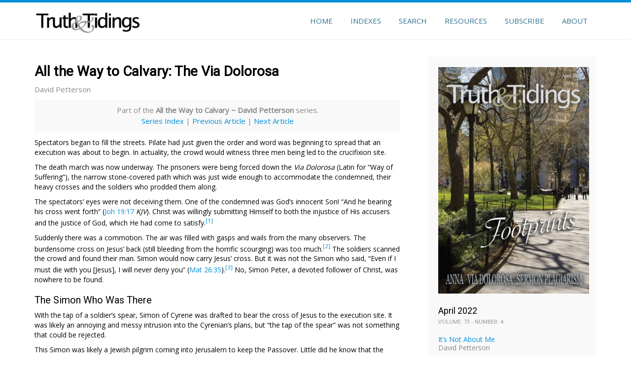

--- FILE ---
content_type: text/html; charset=UTF-8
request_url: https://truthandtidings.com/2022/04/all-the-way-to-calvary-the-via-dolorosa/
body_size: 51267
content:
<head>
    <link rel="apple-touch-icon" sizes="180x180" href="/apple-touch-icon.png">
    <link rel="icon" type="image/png" sizes="32x32" href="/favicon-32x32.png">
    <link rel="icon" type="image/png" sizes="16x16" href="/favicon-16x16.png">
    <link rel="manifest" href="/manifest.json">
    <link rel="mask-icon" href="/safari-pinned-tab.svg" color="#5bbad5">
    <meta name="theme-color" content="#ffffff">
</head>

<!DOCTYPE html>
<html lang="en-CA">
<head>

    <link rel="apple-touch-icon" sizes="180x180" href="/apple-touch-icon.png">
    <link rel="icon" type="image/png" sizes="32x32" href="/favicon-32x32.png">
    <link rel="icon" type="image/png" sizes="16x16" href="/favicon-16x16.png">
    <link rel="manifest" href="/manifest.json">
    <link rel="mask-icon" href="/safari-pinned-tab.svg" color="#5bbad5">
    <meta name="theme-color" content="#ffffff">

<meta charset="UTF-8">
<meta name="viewport" content="width=device-width, initial-scale=1">
<title>  All the Way to Calvary: The Via Dolorosa | Truth &amp; Tidings</title>
<link rel="profile" href="https://gmpg.org/xfn/11">
<link rel="pingback" href="https://truthandtidings.com/wpress/xmlrpc.php">
<link href='https://fonts.googleapis.com/css?family=Roboto+Slab:400,300,100,700' rel='stylesheet' type='text/css'>
<title>All the Way to Calvary: The Via Dolorosa &#8211; Truth &amp; Tidings</title>
<meta name='robots' content='max-image-preview:large' />
<link rel='dns-prefetch' href='//static.addtoany.com' />
<link rel="alternate" type="application/rss+xml" title="Truth &amp; Tidings &raquo; Feed" href="https://truthandtidings.com/feed/" />
<link rel="alternate" type="application/rss+xml" title="Truth &amp; Tidings &raquo; Comments Feed" href="https://truthandtidings.com/comments/feed/" />
<link rel="alternate" title="oEmbed (JSON)" type="application/json+oembed" href="https://truthandtidings.com/wp-json/oembed/1.0/embed?url=https%3A%2F%2Ftruthandtidings.com%2F2022%2F04%2Fall-the-way-to-calvary-the-via-dolorosa%2F" />
<link rel="alternate" title="oEmbed (XML)" type="text/xml+oembed" href="https://truthandtidings.com/wp-json/oembed/1.0/embed?url=https%3A%2F%2Ftruthandtidings.com%2F2022%2F04%2Fall-the-way-to-calvary-the-via-dolorosa%2F&#038;format=xml" />
<style id='wp-img-auto-sizes-contain-inline-css' type='text/css'>
img:is([sizes=auto i],[sizes^="auto," i]){contain-intrinsic-size:3000px 1500px}
/*# sourceURL=wp-img-auto-sizes-contain-inline-css */
</style>
<style id='wp-emoji-styles-inline-css' type='text/css'>

	img.wp-smiley, img.emoji {
		display: inline !important;
		border: none !important;
		box-shadow: none !important;
		height: 1em !important;
		width: 1em !important;
		margin: 0 0.07em !important;
		vertical-align: -0.1em !important;
		background: none !important;
		padding: 0 !important;
	}
/*# sourceURL=wp-emoji-styles-inline-css */
</style>
<style id='wp-block-library-inline-css' type='text/css'>
:root{--wp-block-synced-color:#7a00df;--wp-block-synced-color--rgb:122,0,223;--wp-bound-block-color:var(--wp-block-synced-color);--wp-editor-canvas-background:#ddd;--wp-admin-theme-color:#007cba;--wp-admin-theme-color--rgb:0,124,186;--wp-admin-theme-color-darker-10:#006ba1;--wp-admin-theme-color-darker-10--rgb:0,107,160.5;--wp-admin-theme-color-darker-20:#005a87;--wp-admin-theme-color-darker-20--rgb:0,90,135;--wp-admin-border-width-focus:2px}@media (min-resolution:192dpi){:root{--wp-admin-border-width-focus:1.5px}}.wp-element-button{cursor:pointer}:root .has-very-light-gray-background-color{background-color:#eee}:root .has-very-dark-gray-background-color{background-color:#313131}:root .has-very-light-gray-color{color:#eee}:root .has-very-dark-gray-color{color:#313131}:root .has-vivid-green-cyan-to-vivid-cyan-blue-gradient-background{background:linear-gradient(135deg,#00d084,#0693e3)}:root .has-purple-crush-gradient-background{background:linear-gradient(135deg,#34e2e4,#4721fb 50%,#ab1dfe)}:root .has-hazy-dawn-gradient-background{background:linear-gradient(135deg,#faaca8,#dad0ec)}:root .has-subdued-olive-gradient-background{background:linear-gradient(135deg,#fafae1,#67a671)}:root .has-atomic-cream-gradient-background{background:linear-gradient(135deg,#fdd79a,#004a59)}:root .has-nightshade-gradient-background{background:linear-gradient(135deg,#330968,#31cdcf)}:root .has-midnight-gradient-background{background:linear-gradient(135deg,#020381,#2874fc)}:root{--wp--preset--font-size--normal:16px;--wp--preset--font-size--huge:42px}.has-regular-font-size{font-size:1em}.has-larger-font-size{font-size:2.625em}.has-normal-font-size{font-size:var(--wp--preset--font-size--normal)}.has-huge-font-size{font-size:var(--wp--preset--font-size--huge)}.has-text-align-center{text-align:center}.has-text-align-left{text-align:left}.has-text-align-right{text-align:right}.has-fit-text{white-space:nowrap!important}#end-resizable-editor-section{display:none}.aligncenter{clear:both}.items-justified-left{justify-content:flex-start}.items-justified-center{justify-content:center}.items-justified-right{justify-content:flex-end}.items-justified-space-between{justify-content:space-between}.screen-reader-text{border:0;clip-path:inset(50%);height:1px;margin:-1px;overflow:hidden;padding:0;position:absolute;width:1px;word-wrap:normal!important}.screen-reader-text:focus{background-color:#ddd;clip-path:none;color:#444;display:block;font-size:1em;height:auto;left:5px;line-height:normal;padding:15px 23px 14px;text-decoration:none;top:5px;width:auto;z-index:100000}html :where(.has-border-color){border-style:solid}html :where([style*=border-top-color]){border-top-style:solid}html :where([style*=border-right-color]){border-right-style:solid}html :where([style*=border-bottom-color]){border-bottom-style:solid}html :where([style*=border-left-color]){border-left-style:solid}html :where([style*=border-width]){border-style:solid}html :where([style*=border-top-width]){border-top-style:solid}html :where([style*=border-right-width]){border-right-style:solid}html :where([style*=border-bottom-width]){border-bottom-style:solid}html :where([style*=border-left-width]){border-left-style:solid}html :where(img[class*=wp-image-]){height:auto;max-width:100%}:where(figure){margin:0 0 1em}html :where(.is-position-sticky){--wp-admin--admin-bar--position-offset:var(--wp-admin--admin-bar--height,0px)}@media screen and (max-width:600px){html :where(.is-position-sticky){--wp-admin--admin-bar--position-offset:0px}}

/*# sourceURL=wp-block-library-inline-css */
</style><style id='global-styles-inline-css' type='text/css'>
:root{--wp--preset--aspect-ratio--square: 1;--wp--preset--aspect-ratio--4-3: 4/3;--wp--preset--aspect-ratio--3-4: 3/4;--wp--preset--aspect-ratio--3-2: 3/2;--wp--preset--aspect-ratio--2-3: 2/3;--wp--preset--aspect-ratio--16-9: 16/9;--wp--preset--aspect-ratio--9-16: 9/16;--wp--preset--color--black: #000000;--wp--preset--color--cyan-bluish-gray: #abb8c3;--wp--preset--color--white: #ffffff;--wp--preset--color--pale-pink: #f78da7;--wp--preset--color--vivid-red: #cf2e2e;--wp--preset--color--luminous-vivid-orange: #ff6900;--wp--preset--color--luminous-vivid-amber: #fcb900;--wp--preset--color--light-green-cyan: #7bdcb5;--wp--preset--color--vivid-green-cyan: #00d084;--wp--preset--color--pale-cyan-blue: #8ed1fc;--wp--preset--color--vivid-cyan-blue: #0693e3;--wp--preset--color--vivid-purple: #9b51e0;--wp--preset--gradient--vivid-cyan-blue-to-vivid-purple: linear-gradient(135deg,rgb(6,147,227) 0%,rgb(155,81,224) 100%);--wp--preset--gradient--light-green-cyan-to-vivid-green-cyan: linear-gradient(135deg,rgb(122,220,180) 0%,rgb(0,208,130) 100%);--wp--preset--gradient--luminous-vivid-amber-to-luminous-vivid-orange: linear-gradient(135deg,rgb(252,185,0) 0%,rgb(255,105,0) 100%);--wp--preset--gradient--luminous-vivid-orange-to-vivid-red: linear-gradient(135deg,rgb(255,105,0) 0%,rgb(207,46,46) 100%);--wp--preset--gradient--very-light-gray-to-cyan-bluish-gray: linear-gradient(135deg,rgb(238,238,238) 0%,rgb(169,184,195) 100%);--wp--preset--gradient--cool-to-warm-spectrum: linear-gradient(135deg,rgb(74,234,220) 0%,rgb(151,120,209) 20%,rgb(207,42,186) 40%,rgb(238,44,130) 60%,rgb(251,105,98) 80%,rgb(254,248,76) 100%);--wp--preset--gradient--blush-light-purple: linear-gradient(135deg,rgb(255,206,236) 0%,rgb(152,150,240) 100%);--wp--preset--gradient--blush-bordeaux: linear-gradient(135deg,rgb(254,205,165) 0%,rgb(254,45,45) 50%,rgb(107,0,62) 100%);--wp--preset--gradient--luminous-dusk: linear-gradient(135deg,rgb(255,203,112) 0%,rgb(199,81,192) 50%,rgb(65,88,208) 100%);--wp--preset--gradient--pale-ocean: linear-gradient(135deg,rgb(255,245,203) 0%,rgb(182,227,212) 50%,rgb(51,167,181) 100%);--wp--preset--gradient--electric-grass: linear-gradient(135deg,rgb(202,248,128) 0%,rgb(113,206,126) 100%);--wp--preset--gradient--midnight: linear-gradient(135deg,rgb(2,3,129) 0%,rgb(40,116,252) 100%);--wp--preset--font-size--small: 13px;--wp--preset--font-size--medium: 20px;--wp--preset--font-size--large: 36px;--wp--preset--font-size--x-large: 42px;--wp--preset--spacing--20: 0.44rem;--wp--preset--spacing--30: 0.67rem;--wp--preset--spacing--40: 1rem;--wp--preset--spacing--50: 1.5rem;--wp--preset--spacing--60: 2.25rem;--wp--preset--spacing--70: 3.38rem;--wp--preset--spacing--80: 5.06rem;--wp--preset--shadow--natural: 6px 6px 9px rgba(0, 0, 0, 0.2);--wp--preset--shadow--deep: 12px 12px 50px rgba(0, 0, 0, 0.4);--wp--preset--shadow--sharp: 6px 6px 0px rgba(0, 0, 0, 0.2);--wp--preset--shadow--outlined: 6px 6px 0px -3px rgb(255, 255, 255), 6px 6px rgb(0, 0, 0);--wp--preset--shadow--crisp: 6px 6px 0px rgb(0, 0, 0);}:where(.is-layout-flex){gap: 0.5em;}:where(.is-layout-grid){gap: 0.5em;}body .is-layout-flex{display: flex;}.is-layout-flex{flex-wrap: wrap;align-items: center;}.is-layout-flex > :is(*, div){margin: 0;}body .is-layout-grid{display: grid;}.is-layout-grid > :is(*, div){margin: 0;}:where(.wp-block-columns.is-layout-flex){gap: 2em;}:where(.wp-block-columns.is-layout-grid){gap: 2em;}:where(.wp-block-post-template.is-layout-flex){gap: 1.25em;}:where(.wp-block-post-template.is-layout-grid){gap: 1.25em;}.has-black-color{color: var(--wp--preset--color--black) !important;}.has-cyan-bluish-gray-color{color: var(--wp--preset--color--cyan-bluish-gray) !important;}.has-white-color{color: var(--wp--preset--color--white) !important;}.has-pale-pink-color{color: var(--wp--preset--color--pale-pink) !important;}.has-vivid-red-color{color: var(--wp--preset--color--vivid-red) !important;}.has-luminous-vivid-orange-color{color: var(--wp--preset--color--luminous-vivid-orange) !important;}.has-luminous-vivid-amber-color{color: var(--wp--preset--color--luminous-vivid-amber) !important;}.has-light-green-cyan-color{color: var(--wp--preset--color--light-green-cyan) !important;}.has-vivid-green-cyan-color{color: var(--wp--preset--color--vivid-green-cyan) !important;}.has-pale-cyan-blue-color{color: var(--wp--preset--color--pale-cyan-blue) !important;}.has-vivid-cyan-blue-color{color: var(--wp--preset--color--vivid-cyan-blue) !important;}.has-vivid-purple-color{color: var(--wp--preset--color--vivid-purple) !important;}.has-black-background-color{background-color: var(--wp--preset--color--black) !important;}.has-cyan-bluish-gray-background-color{background-color: var(--wp--preset--color--cyan-bluish-gray) !important;}.has-white-background-color{background-color: var(--wp--preset--color--white) !important;}.has-pale-pink-background-color{background-color: var(--wp--preset--color--pale-pink) !important;}.has-vivid-red-background-color{background-color: var(--wp--preset--color--vivid-red) !important;}.has-luminous-vivid-orange-background-color{background-color: var(--wp--preset--color--luminous-vivid-orange) !important;}.has-luminous-vivid-amber-background-color{background-color: var(--wp--preset--color--luminous-vivid-amber) !important;}.has-light-green-cyan-background-color{background-color: var(--wp--preset--color--light-green-cyan) !important;}.has-vivid-green-cyan-background-color{background-color: var(--wp--preset--color--vivid-green-cyan) !important;}.has-pale-cyan-blue-background-color{background-color: var(--wp--preset--color--pale-cyan-blue) !important;}.has-vivid-cyan-blue-background-color{background-color: var(--wp--preset--color--vivid-cyan-blue) !important;}.has-vivid-purple-background-color{background-color: var(--wp--preset--color--vivid-purple) !important;}.has-black-border-color{border-color: var(--wp--preset--color--black) !important;}.has-cyan-bluish-gray-border-color{border-color: var(--wp--preset--color--cyan-bluish-gray) !important;}.has-white-border-color{border-color: var(--wp--preset--color--white) !important;}.has-pale-pink-border-color{border-color: var(--wp--preset--color--pale-pink) !important;}.has-vivid-red-border-color{border-color: var(--wp--preset--color--vivid-red) !important;}.has-luminous-vivid-orange-border-color{border-color: var(--wp--preset--color--luminous-vivid-orange) !important;}.has-luminous-vivid-amber-border-color{border-color: var(--wp--preset--color--luminous-vivid-amber) !important;}.has-light-green-cyan-border-color{border-color: var(--wp--preset--color--light-green-cyan) !important;}.has-vivid-green-cyan-border-color{border-color: var(--wp--preset--color--vivid-green-cyan) !important;}.has-pale-cyan-blue-border-color{border-color: var(--wp--preset--color--pale-cyan-blue) !important;}.has-vivid-cyan-blue-border-color{border-color: var(--wp--preset--color--vivid-cyan-blue) !important;}.has-vivid-purple-border-color{border-color: var(--wp--preset--color--vivid-purple) !important;}.has-vivid-cyan-blue-to-vivid-purple-gradient-background{background: var(--wp--preset--gradient--vivid-cyan-blue-to-vivid-purple) !important;}.has-light-green-cyan-to-vivid-green-cyan-gradient-background{background: var(--wp--preset--gradient--light-green-cyan-to-vivid-green-cyan) !important;}.has-luminous-vivid-amber-to-luminous-vivid-orange-gradient-background{background: var(--wp--preset--gradient--luminous-vivid-amber-to-luminous-vivid-orange) !important;}.has-luminous-vivid-orange-to-vivid-red-gradient-background{background: var(--wp--preset--gradient--luminous-vivid-orange-to-vivid-red) !important;}.has-very-light-gray-to-cyan-bluish-gray-gradient-background{background: var(--wp--preset--gradient--very-light-gray-to-cyan-bluish-gray) !important;}.has-cool-to-warm-spectrum-gradient-background{background: var(--wp--preset--gradient--cool-to-warm-spectrum) !important;}.has-blush-light-purple-gradient-background{background: var(--wp--preset--gradient--blush-light-purple) !important;}.has-blush-bordeaux-gradient-background{background: var(--wp--preset--gradient--blush-bordeaux) !important;}.has-luminous-dusk-gradient-background{background: var(--wp--preset--gradient--luminous-dusk) !important;}.has-pale-ocean-gradient-background{background: var(--wp--preset--gradient--pale-ocean) !important;}.has-electric-grass-gradient-background{background: var(--wp--preset--gradient--electric-grass) !important;}.has-midnight-gradient-background{background: var(--wp--preset--gradient--midnight) !important;}.has-small-font-size{font-size: var(--wp--preset--font-size--small) !important;}.has-medium-font-size{font-size: var(--wp--preset--font-size--medium) !important;}.has-large-font-size{font-size: var(--wp--preset--font-size--large) !important;}.has-x-large-font-size{font-size: var(--wp--preset--font-size--x-large) !important;}
/*# sourceURL=global-styles-inline-css */
</style>

<style id='classic-theme-styles-inline-css' type='text/css'>
/*! This file is auto-generated */
.wp-block-button__link{color:#fff;background-color:#32373c;border-radius:9999px;box-shadow:none;text-decoration:none;padding:calc(.667em + 2px) calc(1.333em + 2px);font-size:1.125em}.wp-block-file__button{background:#32373c;color:#fff;text-decoration:none}
/*# sourceURL=/wp-includes/css/classic-themes.min.css */
</style>
<link rel='stylesheet' id='searchandfilter-css' href='https://truthandtidings.com/wpress/wp-content/plugins/search-filter/style.css?ver=1' type='text/css' media='all' />
<link rel='stylesheet' id='parallax-one-bootstrap-style-css' href='https://truthandtidings.com/wpress/wp-content/themes/turthandtidings/css/bootstrap.min.css?ver=3.3.1' type='text/css' media='all' />
<link rel='stylesheet' id='parallax-one-style-css' href='https://truthandtidings.com/wpress/wp-content/themes/turthandtidings/style.css?ver=1.0.0' type='text/css' media='all' />
<link rel='stylesheet' id='addtoany-css' href='https://truthandtidings.com/wpress/wp-content/plugins/add-to-any/addtoany.min.css?ver=1.16' type='text/css' media='all' />
<script type="text/javascript" id="addtoany-core-js-before">
/* <![CDATA[ */
window.a2a_config=window.a2a_config||{};a2a_config.callbacks=[];a2a_config.overlays=[];a2a_config.templates={};a2a_localize = {
	Share: "Share",
	Save: "Save",
	Subscribe: "Subscribe",
	Email: "Email",
	Bookmark: "Bookmark",
	ShowAll: "Show All",
	ShowLess: "Show less",
	FindServices: "Find service(s)",
	FindAnyServiceToAddTo: "Instantly find any service to add to",
	PoweredBy: "Powered by",
	ShareViaEmail: "Share via email",
	SubscribeViaEmail: "Subscribe via email",
	BookmarkInYourBrowser: "Bookmark in your browser",
	BookmarkInstructions: "Press Ctrl+D or \u2318+D to bookmark this page",
	AddToYourFavorites: "Add to your favourites",
	SendFromWebOrProgram: "Send from any email address or email program",
	EmailProgram: "Email program",
	More: "More&#8230;",
	ThanksForSharing: "Thanks for sharing!",
	ThanksForFollowing: "Thanks for following!"
};


//# sourceURL=addtoany-core-js-before
/* ]]> */
</script>
<script type="text/javascript" defer src="https://static.addtoany.com/menu/page.js" id="addtoany-core-js"></script>
<script type="text/javascript" src="https://truthandtidings.com/wpress/wp-includes/js/jquery/jquery.min.js?ver=3.7.1" id="jquery-core-js"></script>
<script type="text/javascript" src="https://truthandtidings.com/wpress/wp-includes/js/jquery/jquery-migrate.min.js?ver=3.4.1" id="jquery-migrate-js"></script>
<script type="text/javascript" defer src="https://truthandtidings.com/wpress/wp-content/plugins/add-to-any/addtoany.min.js?ver=1.1" id="addtoany-jquery-js"></script>
<link rel="https://api.w.org/" href="https://truthandtidings.com/wp-json/" /><link rel="alternate" title="JSON" type="application/json" href="https://truthandtidings.com/wp-json/wp/v2/posts/14193" /><link rel="EditURI" type="application/rsd+xml" title="RSD" href="https://truthandtidings.com/wpress/xmlrpc.php?rsd" />

<link rel="canonical" href="https://truthandtidings.com/2022/04/all-the-way-to-calvary-the-via-dolorosa/" />
<link rel='shortlink' href='https://truthandtidings.com/?p=14193' />
<!-- Google Tag Manager -->
<script>(function(w,d,s,l,i){w[l]=w[l]||[];w[l].push({'gtm.start':
new Date().getTime(),event:'gtm.js'});var f=d.getElementsByTagName(s)[0],
j=d.createElement(s),dl=l!='dataLayer'?'&l='+l:'';j.async=true;j.src=
'https://www.googletagmanager.com/gtm.js?id='+i+dl;f.parentNode.insertBefore(j,f);
})(window,document,'script','dataLayer','GTM-5WDXBWS');</script>
<!-- End Google Tag Manager -->

<style>
	.rtTooltip {
		width: 400px;
	}
	.rtTooltipHeader {
		font-size: 14px;
		line-height: 30px;
		height: 30px;
		padding: 3px 17px;
	}
	.rtTooltipBody {
		font-size: 14px;
	}
</style>

<script>
  (function (s, e, n, d, er) {
    s['Sender'] = er;
    s[er] = s[er] || function () {
      (s[er].q = s[er].q || []).push(arguments)
    }, s[er].l = 1 * new Date();
    var a = e.createElement(n),
        m = e.getElementsByTagName(n)[0];
    a.async = 1;
    a.src = d;
    m.parentNode.insertBefore(a, m)
  })(window, document, 'script', 'https://cdn.sender.net/accounts_resources/universal.js', 'sender');
  sender('e25791d4be6959')
</script>
<!--[if lt IE 9]>
<script src="https://truthandtidings.com/wpress/wp-content/themes/turthandtidings/js/html5shiv.min.js"></script>
<![endif]-->

</head>

<body class="wp-singular post-template-default single single-post postid-14193 single-format-standard wp-theme-turthandtidings group-blog">

	<!-- =========================
     PRE LOADER       
    ============================== -->
	

	<!-- =========================
     SECTION: HOME / HEADER  
    ============================== -->
	<header class="header header-style-one" data-stellar-background-ratio="0.5" id="home">

        <!-- COLOR OVER IMAGE -->
        		<div class="overlay-layer-nav sticky-navigation-open">

            <!-- STICKY NAVIGATION -->
            <div class="navbar navbar-inverse bs-docs-nav navbar-fixed-top sticky-navigation appear-on-scroll" role="navigation">
				<!-- CONTAINER -->
                <div class="container">
				
                    <div class="navbar-header">
                    	
                        <button type="button" class="navbar-toggle" data-toggle="collapse" data-target="#stamp-navigation">
                            <span class="sr-only">Toggle navigation</span>
                            <span class="icon-bar"></span>
                            <span class="icon-bar"></span>
                            <span class="icon-bar"></span>
                        </button>
                     
						
						<a href="https://truthandtidings.com/" class="navbar-brand" title="Truth &amp; Tidings"><img src="https://truthandtidings.com/wpress/wp-content/uploads/2015/10/logo3_01.png" alt="Truth &amp; Tidings"></a><div class="header-logo-wrap paralax_one_only_customizer"><h1 class='site-title'><a href='https://truthandtidings.com/' title='Truth &amp; Tidings' rel='home'>Truth &amp; Tidings</a></h1><h2 class='site-description'>Truth &amp; Tidings Magazine</h2></div>
                    </div>
                    
                    <!-- MENU -->
                    <div class="navbar-collapse collapse" id="stamp-navigation">		
    					<ul id="menu-primary-menu" class="nav navbar-nav navbar-right main-navigation small-text"><li id="menu-item-9842" class="menu-item menu-item-type-custom menu-item-object-custom menu-item-home menu-item-9842"><a href="https://truthandtidings.com/">Home</a></li>
<li id="menu-item-8638" class="menu-item menu-item-type-custom menu-item-object-custom menu-item-has-children menu-item-8638"><a>Indexes</a>
<ul class="sub-menu">
	<li id="menu-item-43" class="menu-item menu-item-type-post_type menu-item-object-page menu-item-43"><a href="https://truthandtidings.com/indexes/by-date/">By Date</a></li>
	<li id="menu-item-15985" class="menu-item menu-item-type-custom menu-item-object-custom menu-item-15985"><a href="https://truthandtidings.com/indexes/by-author/?first_letter=A">By Author</a></li>
	<li id="menu-item-41" class="menu-item menu-item-type-post_type menu-item-object-page menu-item-41"><a href="https://truthandtidings.com/indexes/by-title/">By Title</a></li>
	<li id="menu-item-9172" class="menu-item menu-item-type-post_type menu-item-object-page menu-item-9172"><a href="https://truthandtidings.com/indexes/by-series/">By Series</a></li>
	<li id="menu-item-8636" class="menu-item menu-item-type-post_type menu-item-object-page menu-item-8636"><a href="https://truthandtidings.com/indexes/quarterly-issues/">Themed Issues &#038; Quarterly Extras</a></li>
</ul>
</li>
<li id="menu-item-9174" class="menu-item menu-item-type-post_type menu-item-object-page menu-item-9174"><a href="https://truthandtidings.com/search-articles-and-tidings/">Search</a></li>
<li id="menu-item-152" class="menu-item menu-item-type-custom menu-item-object-custom menu-item-has-children menu-item-152"><a>Resources</a>
<ul class="sub-menu">
	<li id="menu-item-166" class="menu-item menu-item-type-post_type menu-item-object-page menu-item-166"><a href="https://truthandtidings.com/resources/books-booklets/">Books &#038; Booklets</a></li>
	<li id="menu-item-153" class="menu-item menu-item-type-post_type menu-item-object-page menu-item-153"><a href="https://truthandtidings.com/resources/conferences/">Conferences 2026</a></li>
	<li id="menu-item-165" class="menu-item menu-item-type-post_type menu-item-object-page menu-item-165"><a href="https://truthandtidings.com/resources/trusts/">Trusts</a></li>
	<li id="menu-item-12082" class="menu-item menu-item-type-custom menu-item-object-custom menu-item-12082"><a href="http://www.horizonsmissionarymagazine.com/">Horizons Magazine</a></li>
	<li id="menu-item-10176" class="menu-item menu-item-type-custom menu-item-object-custom menu-item-10176"><a href="http://www.mensajeromexicano.com/">Mensajero Mexicano</a></li>
	<li id="menu-item-14225" class="menu-item menu-item-type-custom menu-item-object-custom menu-item-14225"><a href="https://www.salvameya.com/">Sálvame Ya</a></li>
</ul>
</li>
<li id="menu-item-10899" class="menu-item menu-item-type-post_type menu-item-object-page menu-item-10899"><a href="https://truthandtidings.com/subscriptions/">Subscribe</a></li>
<li id="menu-item-107" class="menu-item menu-item-type-post_type menu-item-object-page menu-item-107"><a href="https://truthandtidings.com/about/">About</a></li>
</ul>

                    </div>
					<!-- /END MENU -->
                </div>
                <!-- /END CONTAINER -->
            </div>
            <!-- /END STICKY NAVIGATION -->
	</div>
	<!-- /END COLOR OVER IMAGE -->
</header>
<!-- /END HOME / HEADER  -->

<div class="content-wrap">
	<div class="container">

		<div id="primary" class="content-area col-md-8 post-list">
			<main id="main" class="site-main" role="main"> 

			
				
<article id="post-14193" class="content-single-page post-14193 post type-post status-publish format-standard has-post-thumbnail hentry category-april-2022 tag-article">
	<header class="entry-header single-header">
		<h1 class="entry-title single-title">All the Way to Calvary: The Via Dolorosa</h1>		<div class="clearfix"></div>

		<div class="entry-meta single-entry-meta">
			<span class="post-author">
				<span class="pf-author">David Petterson			
<div class ="nextPostInSeries">
<p>Part of the <strong>All the Way to Calvary ~ David Petterson</strong> series.<br>
<a href="https://truthandtidings.com/indexes/by-series/#allthewaytocalvarydavidpetterson"> Series Index</a>

                       | <a href="https://truthandtidings.com/2022/03/all-the-way-to-calvary-provoking-titles/">Previous Article</a>                       | <a href="https://truthandtidings.com/2022/06/all-the-way-to-calvary-the-first-cry-from-the-cross/">Next Article</a></p></div>                
                
			</span>
			
		</div><!-- .entry-meta -->
	</header><!-- .entry-header -->

	<div class="entry-content">

<!--
<div class="addtoany_share_save_container">
<div class="a2a_kit a2a_kit_size_30 addtoany_list" data-a2a-url="https://truthandtidings.com/2022/04/all-the-way-to-calvary-the-via-dolorosa/" data-a2a-title="All the Way to Calvary: The Via Dolorosa by Petterson, David"><a class="a2a_button_email" href="https://www.addtoany.com/add_to/email?linkurl=https%3A%2F%2Ftruthandtidings.com%2F2022%2F04%2Fall-the-way-to-calvary-the-via-dolorosa%2F&amp;linkname=All%20the%20Way%20to%20Calvary%3A%20The%20Via%20Dolorosa%20by%20Petterson%2C%20David" title="Email" rel="nofollow noopener" target="_blank"></a><a class="a2a_button_facebook" href="https://www.addtoany.com/add_to/facebook?linkurl=https%3A%2F%2Ftruthandtidings.com%2F2022%2F04%2Fall-the-way-to-calvary-the-via-dolorosa%2F&amp;linkname=All%20the%20Way%20to%20Calvary%3A%20The%20Via%20Dolorosa%20by%20Petterson%2C%20David" title="Facebook" rel="nofollow noopener" target="_blank"></a><a class="a2a_button_twitter" href="https://www.addtoany.com/add_to/twitter?linkurl=https%3A%2F%2Ftruthandtidings.com%2F2022%2F04%2Fall-the-way-to-calvary-the-via-dolorosa%2F&amp;linkname=All%20the%20Way%20to%20Calvary%3A%20The%20Via%20Dolorosa%20by%20Petterson%2C%20David" title="Twitter" rel="nofollow noopener" target="_blank"></a><a class="a2a_button_print" href="https://www.addtoany.com/add_to/print?linkurl=https%3A%2F%2Ftruthandtidings.com%2F2022%2F04%2Fall-the-way-to-calvary-the-via-dolorosa%2F&amp;linkname=All%20the%20Way%20to%20Calvary%3A%20The%20Via%20Dolorosa%20by%20Petterson%2C%20David" title="Print" rel="nofollow noopener" target="_blank"></a></div></div>
-->

		<p>Spectators began to fill the streets. Pilate had just given the order and word was beginning to spread that an execution was about to begin. In actuality, the crowd would witness three men being led to the crucifixion site.</p>
<p>The death march was now underway. The prisoners were being forced down the <em>Via Dolorosa </em>(Latin for “Way of Suffering”), the narrow stone-covered path which was just wide enough to accommodate the condemned, their heavy crosses and the soldiers who prodded them along.</p>
<p>The spectators’ eyes were not deceiving them. One of the condemned was God’s innocent Son! “And he bearing his cross went forth” (Joh 19:17 <em>KJV</em>). Christ was willingly submitting Himself to both the injustice of His accusers and the justice of God, which He had come to satisfy.<a href="#_ftn1" name="_ftnref1"><sup>[1]</sup></a></p>
<p>Suddenly there was a commotion. The air was filled with gasps and wails from the many observers. The burdensome cross on Jesus’ back (still bleeding from the horrific scourging) was too much.<a href="#_ftn2" name="_ftnref2"><sup>[2]</sup></a> The soldiers scanned the crowd and found their man. Simon would now carry Jesus’ cross. But it was not the Simon who said, “Even if I must die with you [Jesus], I will never deny you” (Mat 26:35).<a href="#_ftn3" name="_ftnref3"><sup>[3]</sup></a> No, Simon Peter, a devoted follower of Christ, was nowhere to be found.</p>
<h2>The Simon Who Was There</h2>
<p>With the tap of a soldier’s spear, Simon of Cyrene was drafted to bear the cross of Jesus to the execution site. It was likely an annoying and messy intrusion into the Cyrenian’s plans, but “the tap of the spear” was not something that could be rejected.</p>
<p>This Simon was likely a Jewish pilgrim coming into Jerusalem to keep the Passover. Little did he know that the cross he was bearing would soon hold “Christ our passover [lamb] … sacrificed for us” (1Co 5:7 <em>KJV</em>).</p>
<p>Being compelled to take the cross to Golgotha, Simon probably watched the remaining events unfold, being struck by the remarkable behavior of the Man he was urged to help. Listening to Jesus’ words and witnessing His forgiving spirit, Simon felt he needed to stay and watch. If he had not been conscripted, perhaps he would not have been converted, for a comparison of Mark 15:21 (Mark’s Gospel being written to believers at Rome) with Romans 16:13 seems to indicate that Simon, the father of Alexander and Rufus, became a Christian.</p>
<p>But before arriving at the Place of the Skull, a different commotion drew the attention of Jesus. “A great number of the people followed him, among them women who were mourning and wailing for him” (Luk 23:27).</p>
<h2>Mourning for the Wrong Reason</h2>
<p>Of all the sounds, shouts and screams of the many present, Jesus heard those of the women of Jerusalem and addressed them specifically: “Daughters of Jerusalem, do not weep for me, but weep for yourselves and for your children” (v28). Christ was not interested in their sympathy, tears or pity, but in their faith, for apart from faith in Him, their future would be dark and frightful. So too will it be for all who refuse Christ as Savior.</p>
<p>With Simon trailing behind Him, and likely the two thieves also, the prophetic voice of Jesus to the women rang out this warning: “For this is certain: The days are coming when they will say, ‘Blessed are the barren, the wombs that never bore children, and the breasts that never nursed!’” (v29). The judgment of the future will be so dreadful that barrenness, usually something to be lamented in Israel, will be considered a blessing. Jesus added, “Then they will begin to say to the mountains, ‘Fall on us!’ and to the hills, ‘Cover us!’” (v30). The final book of Holy Scripture records earth-dwellers who rebel against God and refuse His Son using this exact language during the tribulation period as they anticipate His terrifying wrath about to befall them (Rev 6:16-17). Far better for these women (and every sinner) to call out to the Maker of the mountains and hills <em>now </em>to save them rather than to the mountains and hills <em>then </em>to crush them!</p>
<p>His prophetic words finished, Jesus and the soldiers finally ended the long walk down the <em>Via Dolorosa</em>. They arrived at “the place, which is called Calvary” (Luk 23:33 <em>KJV</em>). But before the first nail was driven and the gruesome deed performed, a rare offer of mercy was extended.</p>
<h2>The Cup Jesus Refused</h2>
<p>They “offered Jesus wine mixed with gall to drink. But after tasting it, he would not drink it” (Mat 27:34). Mark adds (15:23) that myrrh was also in the mixture, which would have given the sour wine a better flavor. Both gall and myrrh were narcotics and would serve to deaden the pain crucifixion victims would feel. Jesus refused to drink it. He would endure suffering in its fullness, without any dilution whatsoever. Simon, the thieves, the women, the soldiers and all the spectators would presumably notice. He may have been the only Man who ever refused this drink! His focus was on drinking the cup His Father had given Him (Mat 26:42; Joh 18:11).</p>
<p>The <em>Via Dolorosa</em> was now behind Him, but the dreadful sufferings of the cross were still ahead.</p>
<p style="padding-left: 40px;"><em>Down the Via Dolorosa called the way of suffering,<br />
Like a lamb came the Messiah, Christ the King.<br />
But He chose to walk that road out of His love for you and me.<br />
Down the Via Dolorosa, all the way to Calvary.<a href="#_ftn4" name="_ftnref4"><sup><strong>[4]</strong></sup></a></em></p>
<p>We have made it all the way to Calvary, but so much has yet to transpire there. We hope to cover these sacred events in the months ahead.</p>
<hr />
<p><a href="#_ftnref1" name="_ftn1"><sup>[1]</sup></a> Frederick S. Leahy, <em>The Cross He Bore: Meditations on the Sufferings of the Redeemer</em> (Edinburgh, UK: The Banner of Truth Trust, 1996), 69.</p>
<p><a href="#_ftnref2" name="_ftn2"><sup>[2]</sup></a> The cross of Jesus probably had two pieces: a standard (the upright piece) and a patibulum (the crosspiece). Christ would likely have been tied to the patibulum for the arduous walk to Golgotha.</p>
<p><a href="#_ftnref3" name="_ftn3"><sup>[3]</sup></a> This and all remaining Scripture quotations are from the NET unless otherwise noted.</p>
<p><a href="#_ftnref4" name="_ftn4"><sup>[4]</sup></a><em> The Via Dolorosa</em>, Billy Sprague and Niles Borop.</p>
		<div class="addtoany_share_save_container">
<p id="anytoshare-spacer">&nbsp;</p>
<div class="a2a_kit a2a_kit_size_30 addtoany_list" data-a2a-url="https://truthandtidings.com/2022/04/all-the-way-to-calvary-the-via-dolorosa/" data-a2a-title="All the Way to Calvary: The Via Dolorosa by Petterson, David"><a class="a2a_button_email" href="https://www.addtoany.com/add_to/email?linkurl=https%3A%2F%2Ftruthandtidings.com%2F2022%2F04%2Fall-the-way-to-calvary-the-via-dolorosa%2F&amp;linkname=All%20the%20Way%20to%20Calvary%3A%20The%20Via%20Dolorosa%20by%20Petterson%2C%20David" title="Email" rel="nofollow noopener" target="_blank"></a><a class="a2a_button_facebook" href="https://www.addtoany.com/add_to/facebook?linkurl=https%3A%2F%2Ftruthandtidings.com%2F2022%2F04%2Fall-the-way-to-calvary-the-via-dolorosa%2F&amp;linkname=All%20the%20Way%20to%20Calvary%3A%20The%20Via%20Dolorosa%20by%20Petterson%2C%20David" title="Facebook" rel="nofollow noopener" target="_blank"></a><a class="a2a_button_twitter" href="https://www.addtoany.com/add_to/twitter?linkurl=https%3A%2F%2Ftruthandtidings.com%2F2022%2F04%2Fall-the-way-to-calvary-the-via-dolorosa%2F&amp;linkname=All%20the%20Way%20to%20Calvary%3A%20The%20Via%20Dolorosa%20by%20Petterson%2C%20David" title="Twitter" rel="nofollow noopener" target="_blank"></a><a class="a2a_button_print" href="https://www.addtoany.com/add_to/print?linkurl=https%3A%2F%2Ftruthandtidings.com%2F2022%2F04%2Fall-the-way-to-calvary-the-via-dolorosa%2F&amp;linkname=All%20the%20Way%20to%20Calvary%3A%20The%20Via%20Dolorosa%20by%20Petterson%2C%20David" title="Print" rel="nofollow noopener" target="_blank"></a></div></div>
	</div><!-- .entry-content -->


</article><!-- #post-## -->

				<!--
	<nav class="navigation post-navigation" aria-label="Posts">
		<h2 class="screen-reader-text">Post navigation</h2>
		<div class="nav-links"><div class="nav-previous"><a href="https://truthandtidings.com/2022/04/jeremiahs-action-sermons-the-good-for-nothing-loincloth/" rel="prev">Jeremiah&#8217;s Action Sermons: The Good-For-Nothing Loincloth</a></div><div class="nav-next"><a href="https://truthandtidings.com/2022/04/zechariahs-night-visions-vision-eight/" rel="next">Zechariah&#8217;s Night Visions: Vision Eight</a></div></div>
	</nav>-->


			
			</main><!-- #main -->

			<div id="TTcredit"><p><i>&copy; Truth & Tidings - https://truthandtidings.com/2022/04/all-the-way-to-calvary-the-via-dolorosa/</i></p></div>

		</div><!-- #primary -->


<div id="secondary" class="col-md-4 widget-area single" role="complementary">
	<span class="cfi-featured-image"><img width="683" height="1024" src="https://truthandtidings.com/wpress/wp-content/uploads/2022/04/t202204c-683x1024.jpg" class="attachment-large size-large wp-post-image" alt="cover" decoding="async" loading="lazy" srcset="https://truthandtidings.com/wpress/wp-content/uploads/2022/04/t202204c-683x1024.jpg 683w, https://truthandtidings.com/wpress/wp-content/uploads/2022/04/t202204c-200x300.jpg 200w, https://truthandtidings.com/wpress/wp-content/uploads/2022/04/t202204c-300x450.jpg 300w, https://truthandtidings.com/wpress/wp-content/uploads/2022/04/t202204c-768x1152.jpg 768w, https://truthandtidings.com/wpress/wp-content/uploads/2022/04/t202204c.jpg 900w" sizes="auto, (max-width: 683px) 100vw, 683px" /></span>    
    
<div class="sidebar_content">
<h4>
	April 2022</h4>
<p id="sidebar_byline" class="second_line single_page">
	Volume: 73 - Number: 4</p>

<!--<h4 id="issue_head">In this issue...</h4>-->
	<div>
					<p class="link"><a href="https://truthandtidings.com/2022/04/its-not-about-me/" title="It&#8217;s Not About Me">It&#8217;s Not About Me</a><br />
			<span id="sidebar_byline" class="second_line">David Petterson 
            
            </span></p>
					<p class="link"><a href="https://truthandtidings.com/2022/04/footprints/" title="Marriage and Family: Footprints">Marriage and Family: Footprints</a><br />
			<span id="sidebar_byline" class="second_line">A. J. Higgins 
            
            </span></p>
					<p class="link"><a href="https://truthandtidings.com/2022/04/the-ten-commandments-the-tenth-commandment/" title="The Ten Commandments: The Tenth Commandment">The Ten Commandments: The Tenth Commandment</a><br />
			<span id="sidebar_byline" class="second_line">Clark Logan 
            
            </span></p>
					<p class="link"><a href="https://truthandtidings.com/2022/04/prayers-and-praises-of-women-anna/" title="The Prayers and Praises of Women: Anna">The Prayers and Praises of Women: Anna</a><br />
			<span id="sidebar_byline" class="second_line">Tim McCalley 
            
            </span></p>
					<p class="link"><a href="https://truthandtidings.com/2022/04/the-key-to-the-trinity-the-importance-of-believing-both/" title="The Key to the Trinity: The Importance of Believing Both">The Key to the Trinity: The Importance of Believing Both</a><br />
			<span id="sidebar_byline" class="second_line">Mike Knox 
            
            </span></p>
					<p class="link"><a href="https://truthandtidings.com/2022/04/the-perfect-servant-in-marks-gospel-his-itinerary-5/" title="The Perfect Servant in Mark&#8217;s Gospel: His Itinerary">The Perfect Servant in Mark&#8217;s Gospel: His Itinerary</a><br />
			<span id="sidebar_byline" class="second_line">David Williamson 
            
            </span></p>
					<p class="link"><a href="https://truthandtidings.com/2022/04/baptism-basics-the-meaning/" title="Baptism Basics: The Meaning">Baptism Basics: The Meaning</a><br />
			<span id="sidebar_byline" class="second_line">Mitchell Taylor 
            
            </span></p>
					<p class="link"><a href="https://truthandtidings.com/2022/04/jeremiahs-action-sermons-the-good-for-nothing-loincloth/" title="Jeremiah&#8217;s Action Sermons: The Good-For-Nothing Loincloth">Jeremiah&#8217;s Action Sermons: The Good-For-Nothing Loincloth</a><br />
			<span id="sidebar_byline" class="second_line">Stephen Harper 
            
            </span></p>
					<p class="link"><a href="https://truthandtidings.com/2022/04/all-the-way-to-calvary-the-via-dolorosa/" title="All the Way to Calvary: The Via Dolorosa">All the Way to Calvary: The Via Dolorosa</a><br />
			<span id="sidebar_byline" class="second_line">David Petterson 
            
            </span></p>
					<p class="link"><a href="https://truthandtidings.com/2022/04/zechariahs-night-visions-vision-eight/" title="Zechariah&#8217;s Night Visions: Vision Eight">Zechariah&#8217;s Night Visions: Vision Eight</a><br />
			<span id="sidebar_byline" class="second_line">Daniel Rudge 
            
            </span></p>
					<p class="link"><a href="https://truthandtidings.com/2022/04/kingdom-of-priests-2/" title="Priestly Profiles: Kingdom of Priests (2)">Priestly Profiles: Kingdom of Priests (2)</a><br />
			<span id="sidebar_byline" class="second_line">Mark Sweetnam 
            
            </span></p>
					<p class="link"><a href="https://truthandtidings.com/2022/04/qa-forum-sermon-plagiarism/" title="Q&#038;A Forum: Sermon Plagiarism">Q&#038;A Forum: Sermon Plagiarism</a><br />
			<span id="sidebar_byline" class="second_line">Joel Joyce 
            
            </span></p>
					<p class="link"><a href="https://truthandtidings.com/2022/04/tidings-308/" title="Tidings">Tidings</a><br />
			<span id="sidebar_byline" class="second_line">Eddie Wong 
            
            </span></p>
					<p class="link"><a href="https://truthandtidings.com/2022/04/book-review-gods-bible-timeline-the-big-book-of-biblical-history-by-linda-finlayson/" title="Book Review: God’s Bible Timeline: The Big Book of Biblical History by Linda Finlayson">Book Review: God’s Bible Timeline: The Big Book of Biblical History by Linda Finlayson</a><br />
			<span id="sidebar_byline" class="second_line">Josh Smith 
            
            </span></p>
					<p class="link"><a href="https://truthandtidings.com/2022/04/book-review-bringing-us-to-glory-daily-readings-for-the-christian-journey-by-david-gooding/" title="Book Review: Bringing us to Glory: Daily Readings for the Christian Journey by David Gooding">Book Review: Bringing us to Glory: Daily Readings for the Christian Journey by David Gooding</a><br />
			<span id="sidebar_byline" class="second_line">Mitchell Taylor 
            
            </span></p>
					<p class="link"><a href="https://truthandtidings.com/2022/04/book-review-the-promise-the-amazing-story-of-our-long-awaited-savior-by-jason-helopoulos/" title="Book Review: The Promise: The Amazing Story of Our Long-Awaited Savior by Jason Helopoulos">Book Review: The Promise: The Amazing Story of Our Long-Awaited Savior by Jason Helopoulos</a><br />
			<span id="sidebar_byline" class="second_line">Josh Smith 
            
            </span></p>
					<p class="link"><a href="https://truthandtidings.com/2022/04/book-review-the-knights-map-by-r-c-sproul/" title="Book Review: The Knight’s Map by R.C. Sproul">Book Review: The Knight’s Map by R.C. Sproul</a><br />
			<span id="sidebar_byline" class="second_line">Josh Smith 
            
            </span></p>
					<p class="link"><a href="https://truthandtidings.com/2022/04/great-gospel-texts/" title="Great Gospel Texts: 1 Corinthians 15:3-4">Great Gospel Texts: 1 Corinthians 15:3-4</a><br />
			<span id="sidebar_byline" class="second_line">Reuben Miller 
            
            </span></p>
						<div class="forward-backwards-buttons"><ul class="clearfix">	<li class="fbbutton prev">
		<p class="link"><a href="https://truthandtidings.com/2022/03/the-loneliness-of-leadership/">March 2022</a></p>
	</li>	
	<li class="fbbutton next">
		<p class="link"><a href="https://truthandtidings.com/2022/05/setting-the-table/">May 2022</a></p>	
	</li>	
</ul></div>		
	</div>

</div>
</div>		

	</div>
</div><!-- .content-wrap -->



    <footer id="footer_full" class="footer grey-bg">

        <div class="container">
            <div class="footer-widget-wrap">
			
				
            </div><!-- .footer-widget-wrap -->

	       

	        <div class="powered-by">
	            ©2026 Truth and Tidings Magazine | Questions or Comments?  <a class="" href="https://truthandtidings.com/wpress/about/" >Contact Us</a>
	        </div> 

	    </div><!-- container -->
		
		
    </footer>

	<script type="speculationrules">
{"prefetch":[{"source":"document","where":{"and":[{"href_matches":"/*"},{"not":{"href_matches":["/wpress/wp-*.php","/wpress/wp-admin/*","/wpress/wp-content/uploads/*","/wpress/wp-content/*","/wpress/wp-content/plugins/*","/wpress/wp-content/themes/turthandtidings/*","/*\\?(.+)"]}},{"not":{"selector_matches":"a[rel~=\"nofollow\"]"}},{"not":{"selector_matches":".no-prefetch, .no-prefetch a"}}]},"eagerness":"conservative"}]}
</script>
<!-- email subscription pop-up code -->
   
<!-- include form from MailChimp -->
   <script type="text/javascript" src="//downloads.mailchimp.com/js/signup-forms/popup/embed.js" data-dojo-config="usePlainJson: true, isDebug: false"></script>

<!-- add functionality to menu-item in WordPress -->
   <script type="text/javascript">
   jQuery(document).ready(function($) {
       $("#menu-item-10916").on("click", function(e){ 
          e.preventDefault();
          document.cookie = 'MCPopupClosed=;path=/;expires=Thu, 01 Jan 1970 00:00:00 UTC;';
          document.cookie = 'MCPopupSubscribed=;path=/;expires=Thu, 01 Jan 1970 00:00:00 UTC;';
          jQuery.noConflict();
          <!-- call pop-up from MailChimp -->          
          require(["mojo/signup-forms/Loader"], function(L) { L.start({"baseUrl":"mc.us5.list-manage.com","uuid":"c1339fe2ef0d4b5260ec605e0","lid":"b18a45808a"}) });
       });
   });
   </script>

<!-- END email subscription pop-up code -->

<script>
	var refTagger = {
		settings: {
			bibleVersion: 'NKJV',
			socialSharing: [], // Disables social sharing by leaving it empty.
			customStyle : {
				heading: {
					backgroundColor : "#000000",
					color : "#ffffff",
					fontSize : "14px"
				},
				body   : {
					color : "#000000",
					fontSize : "14px"
				}
			}                                              
		}
	};
	(function(d, t) {
		var n=d.querySelector('[nonce]');
			refTagger.settings.nonce = n && (n.nonce||n.getAttribute('nonce'));
            var g = d.createElement(t), s = d.getElementsByTagName(t)[0];
            g.src = 'https://api.reftagger.com/v2/RefTagger.js';
            g.nonce = refTagger.settings.nonce;
            s.parentNode.insertBefore(g, s);
	}(document, 'script'));
</script><script type="text/javascript" src="https://truthandtidings.com/wpress/wp-content/themes/turthandtidings/js/bootstrap.min.js?ver=3.3.5" id="parallax-one-bootstrap-js"></script>
<script type="text/javascript" src="https://truthandtidings.com/wpress/wp-content/themes/turthandtidings/js/custom.all.js?ver=1.0.0" id="parallax-one-custom-all-js"></script>
<script type="text/javascript" src="https://truthandtidings.com/wpress/wp-content/themes/turthandtidings/js/skip-link-focus-fix.js?ver=1.0.0" id="parallax-one-skip-link-focus-fix-js"></script>
<script id="wp-emoji-settings" type="application/json">
{"baseUrl":"https://s.w.org/images/core/emoji/17.0.2/72x72/","ext":".png","svgUrl":"https://s.w.org/images/core/emoji/17.0.2/svg/","svgExt":".svg","source":{"concatemoji":"https://truthandtidings.com/wpress/wp-includes/js/wp-emoji-release.min.js?ver=73e828b240161fae350542f51767e86e"}}
</script>
<script type="module">
/* <![CDATA[ */
/*! This file is auto-generated */
const a=JSON.parse(document.getElementById("wp-emoji-settings").textContent),o=(window._wpemojiSettings=a,"wpEmojiSettingsSupports"),s=["flag","emoji"];function i(e){try{var t={supportTests:e,timestamp:(new Date).valueOf()};sessionStorage.setItem(o,JSON.stringify(t))}catch(e){}}function c(e,t,n){e.clearRect(0,0,e.canvas.width,e.canvas.height),e.fillText(t,0,0);t=new Uint32Array(e.getImageData(0,0,e.canvas.width,e.canvas.height).data);e.clearRect(0,0,e.canvas.width,e.canvas.height),e.fillText(n,0,0);const a=new Uint32Array(e.getImageData(0,0,e.canvas.width,e.canvas.height).data);return t.every((e,t)=>e===a[t])}function p(e,t){e.clearRect(0,0,e.canvas.width,e.canvas.height),e.fillText(t,0,0);var n=e.getImageData(16,16,1,1);for(let e=0;e<n.data.length;e++)if(0!==n.data[e])return!1;return!0}function u(e,t,n,a){switch(t){case"flag":return n(e,"\ud83c\udff3\ufe0f\u200d\u26a7\ufe0f","\ud83c\udff3\ufe0f\u200b\u26a7\ufe0f")?!1:!n(e,"\ud83c\udde8\ud83c\uddf6","\ud83c\udde8\u200b\ud83c\uddf6")&&!n(e,"\ud83c\udff4\udb40\udc67\udb40\udc62\udb40\udc65\udb40\udc6e\udb40\udc67\udb40\udc7f","\ud83c\udff4\u200b\udb40\udc67\u200b\udb40\udc62\u200b\udb40\udc65\u200b\udb40\udc6e\u200b\udb40\udc67\u200b\udb40\udc7f");case"emoji":return!a(e,"\ud83e\u1fac8")}return!1}function f(e,t,n,a){let r;const o=(r="undefined"!=typeof WorkerGlobalScope&&self instanceof WorkerGlobalScope?new OffscreenCanvas(300,150):document.createElement("canvas")).getContext("2d",{willReadFrequently:!0}),s=(o.textBaseline="top",o.font="600 32px Arial",{});return e.forEach(e=>{s[e]=t(o,e,n,a)}),s}function r(e){var t=document.createElement("script");t.src=e,t.defer=!0,document.head.appendChild(t)}a.supports={everything:!0,everythingExceptFlag:!0},new Promise(t=>{let n=function(){try{var e=JSON.parse(sessionStorage.getItem(o));if("object"==typeof e&&"number"==typeof e.timestamp&&(new Date).valueOf()<e.timestamp+604800&&"object"==typeof e.supportTests)return e.supportTests}catch(e){}return null}();if(!n){if("undefined"!=typeof Worker&&"undefined"!=typeof OffscreenCanvas&&"undefined"!=typeof URL&&URL.createObjectURL&&"undefined"!=typeof Blob)try{var e="postMessage("+f.toString()+"("+[JSON.stringify(s),u.toString(),c.toString(),p.toString()].join(",")+"));",a=new Blob([e],{type:"text/javascript"});const r=new Worker(URL.createObjectURL(a),{name:"wpTestEmojiSupports"});return void(r.onmessage=e=>{i(n=e.data),r.terminate(),t(n)})}catch(e){}i(n=f(s,u,c,p))}t(n)}).then(e=>{for(const n in e)a.supports[n]=e[n],a.supports.everything=a.supports.everything&&a.supports[n],"flag"!==n&&(a.supports.everythingExceptFlag=a.supports.everythingExceptFlag&&a.supports[n]);var t;a.supports.everythingExceptFlag=a.supports.everythingExceptFlag&&!a.supports.flag,a.supports.everything||((t=a.source||{}).concatemoji?r(t.concatemoji):t.wpemoji&&t.twemoji&&(r(t.twemoji),r(t.wpemoji)))});
//# sourceURL=https://truthandtidings.com/wpress/wp-includes/js/wp-emoji-loader.min.js
/* ]]> */
</script>
<style type="text/css"></style>

</body>
</html>

